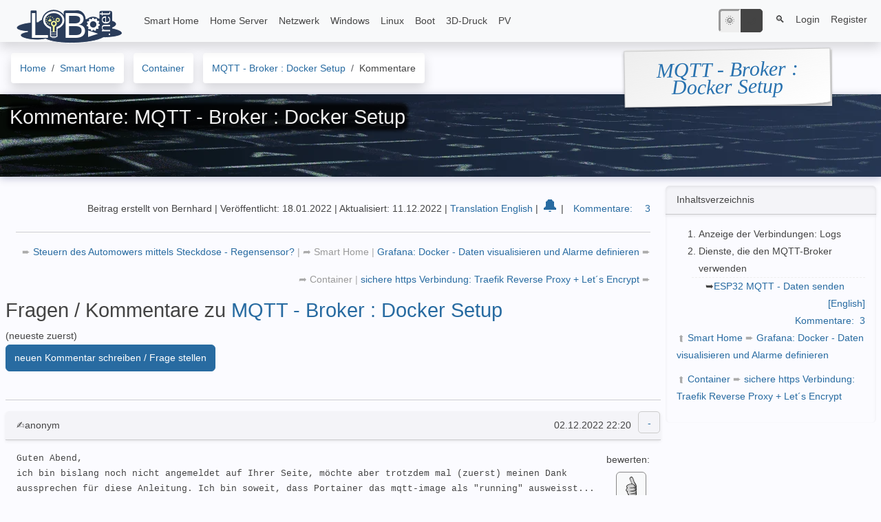

--- FILE ---
content_type: text/html; charset=utf-8
request_url: https://www.libe.net/mqtt/comments/1
body_size: 8892
content:
<!DOCTYPE html>
<html lang="de">
<head>
    <meta charset="utf-8">
    <meta name="viewport" content="width=device-width, initial-scale=1">
    <meta http-equiv="Cache-control" content="no-store">
    	<title>Kommentare:MQTT - Broker : Docker Setup Page:1</title>
			 
																
		<meta name="category" content="Smart Home">
			
	<style>
		.jumbotron {
			min-height:120px!important;
				background-image: url("/storage/5000x200/yzlcniuCTb3RcHWvROj0VzAQkcu5hBKkwk0DdkIt.jpg");
													background-image: -webkit-image-set(
						url("/storage/5000x200/yzlcniuCTb3RcHWvROj0VzAQkcu5hBKkwk0DdkIt.webp") 1x 
					);
					background-image: image-set(
						url("/storage/5000x200/yzlcniuCTb3RcHWvROj0VzAQkcu5hBKkwk0DdkIt.webp") 1x 
					);
						}
		  			</style>


	         
            <meta name="robots" content="noindex"> 
        <link rel="alternate" type="application/atom+xml"
  title="RSS Feed"
  href="/feed" />
    <!-- Scripts -->
    <script src="/js/lang/de.js?id=221114"></script>
    <!-- Styles -->
    <link href="/css/app.css?id=b23983a0c0cf486d7843568c99cc1150" rel="stylesheet">
    <link rel="shortcut icon" href="/favicon-32x32.png">
    <link rel="icon" type="image/png" sizes="16x16" href="/favicon-16x16.png">
    <link rel="icon" type="image/png" sizes="32x32" href="/favicon-32x32.png">
    <link rel="icon" type="image/png" sizes="48x48" href="/favicon-48x48.png">
    <link rel="icon" type="image/png" sizes="192x192" href="/favicon-192x192.png">
    <link rel="icon" type="image/png" sizes="256x256" href="/favicon-256x256.png">
    <link rel="apple-touch-icon" type="image/png" sizes="180x180" href="/favicon-180x180.png">
    <link rel="apple-touch-icon" type="image/png" sizes="167x167" href="/favicon-167x167.png">
    <style> [v-cloak] { display:none; }
    </style>
                <script async src="https://pagead2.googlesyndication.com/pagead/js/adsbygoogle.js?client=ca-pub-2901739299063028"
                crossorigin="anonymous"></script>            
        <!-- Google tag (gtag.js) -->
    <script async src="https://www.googletagmanager.com/gtag/js?id=G-VVZTN3E6KB"></script>
    <script>
    window.dataLayer = window.dataLayer || [];
    function gtag(){dataLayer.push(arguments);}
    gtag('js', new Date());

    gtag('config', 'G-VVZTN3E6KB');
    </script>

<script data-cfasync="true">
(() => {
  document.documentElement.setAttribute('data-bs-theme',  localStorage.getItem('theme') ?? (window.matchMedia("(prefers-color-scheme:dark)").matches ? "dark" : "light"))
})()</script>
</head>
<body>
    <div >
        

  

        <nav class="navbar navbar-expand-lg navbar-light bg-light shadow ">
            <div class="container-fluid maxcontainer">
                <a class="navbar-brand" href="https://www.libe.net">
                    <img src="/images/logo.svg" style="height: 65px; width: 173px; margin-bottom: -40px; margin-top: -30px;" alt="LiBe.net "></img>
                </a>

                <a class="navbar-toggler btn" type="button" href="#navbarSupportedContent" onclick="event.preventDefault();document.getElementById('navbarSupportedContent').classList.toggle('show');" aria-label="Toggle navigation">
                    <span class="navbar-toggler-icon"></span>
                </a>

                <div class="collapse navbar-collapse " id="navbarSupportedContent" style="min-width:300px;">
                    <!-- Left Side Of Navbar -->
                    <ul class="navbar-nav mr-auto" style="max-width:800px;">
                                                    
                                                                <li class="nav-item"> <a href="/topic/smart-home" class="nav-link" style="white-space: nowrap;">Smart Home</a></li> 
                                                                <li class="nav-item"> <a href="/topic/home-server" class="nav-link" style="white-space: nowrap;">Home Server</a></li> 
                                                                <li class="nav-item"> <a href="/topic/netzwerk" class="nav-link" style="white-space: nowrap;">Netzwerk</a></li> 
                                                                <li class="nav-item"> <a href="/topic/windows" class="nav-link" style="white-space: nowrap;">Windows</a></li> 
                                                                <li class="nav-item"> <a href="/topic/linux" class="nav-link" style="white-space: nowrap;">Linux</a></li> 
                                                                <li class="nav-item"> <a href="/topic/boot" class="nav-link" style="white-space: nowrap;">Boot</a></li> 
                                                                <li class="nav-item"> <a href="/topic/3d-drucker" class="nav-link" style="white-space: nowrap;">3D-Druck</a></li> 
                                                                <li class="nav-item"> <a href="/topic/pv" class="nav-link" style="white-space: nowrap;">PV</a></li> 
                                                                            </ul>  
                    
                    

                    <!-- Right Side Of Navbar -->
                    <ul class="navbar-nav ms-auto ">      
                     
                        <li class="nav-item">
                            	                        </li>
                        <li class="nav-item" title="Dunkelmodus umschalten" style="padding:2px">
                                <button type="button" class="nav-link" id="dark-toogle-light" onclick="document.documentElement.setAttribute('data-bs-theme', 'light');localStorage.setItem('theme', 'light');"><span style="background:#eee;padding:8px;border-radius: 5px 0px 0px 5px;border:1px solid #eee">🌞</span><span style="background:#444;padding:6px; border-radius: 0px 5px 5px 0px;border-style: inset;">🌙</span></button>
                        </li>
                            <li class="nav-item" title="Dunkelmodus umschalten" style="padding:2px">     
                                <button type="button" class="nav-link" id="dark-toogle-dark" onclick="document.documentElement.setAttribute('data-bs-theme', 'dark');localStorage.setItem('theme', 'dark');"><span style="background:#eee;padding:6px;border-radius: 5px 0px 0px 5px;border-style: inset;">🌞</span><span style="background:#444;padding:8px; border-radius: 0px 5px 5px 0px;border:1px solid #444">🌙</span></button>
                        </li> 
                        <li class="nav-item"">
                                    <a id="navSearchDropdown" class="nav-link btn " href="/search" role="button"  title="Suche">
                                        &#128269;
                                    </a>

                         </li>
                        <!-- Authentication Links -->
                                                     <li class="nav-item">
                                <a class="nav-link" href="https://www.libe.net/login">Login</a>
                            </li>
                                                            <li class="nav-item">
                                    <a class="nav-link" href="https://www.libe.net/register">Register</a>
                                </li>
                                                                        </ul>
                </div>

            </div>
        </nav>
    </div>        
    <main>
         
            <div class=" navbar-light">
            <div class="d-lg-flex  container-center-fluid justify-content p-3 pb-0 ">
                <nav aria-label="breadcrumb" class="breadcrumbnav ">
                     
		<ol vocab="https://schema.org/" typeof="BreadcrumbList" class="breadcrumb shadow">   
                                                              
                                    <li class="breadcrumb-item" property="itemListElement" typeof="ListItem">
                         
                <a property="item" typeof="WebPage" href="https://www.libe.net"><span property="name">Home</span></a>
            		    <meta property="position" content="1">
        </li>
            
                            
                                     
                                        <li class="breadcrumb-item" property="itemListElement" typeof="ListItem">  
                                                                        
                                            <a property="item" typeof="WebPage" href="/topic/smart-home"><span property="name">Smart Home</span></a>
                                            <meta property="position" content="2">                                    
                                        </li> 
                                                                                                            </ol>
                            		
                                                                                                                                                    <ol class="breadcrumb single shadow ">   
                                                              
                                    
                            
                                                                            <li class="breadcrumb-item">           
                                                                    
                                            <a property="item" typeof="WebPage" href="/topic/container"><span property="name">Container</span></a>                                                                    
                                        </li>
                                                                                                            </ol>
                            		
                        	                 
                                                                                                        <ol class="breadcrumb shadow">
                                <li class="breadcrumb-item" property="itemListElement" typeof="ListItem"> <a property="item" typeof="WebPage" href="mqtt"> 
			<span property="name">MQTT - Broker : Docker Setup </span></a>		
			<meta property="position" content="1">			
		</li>
		<li class="breadcrumb-item" property="itemListElement" typeof="ListItem">
			<span property="name">Kommentare</span></a>	
			<meta property="position" content="2">	
		</li>
	 
                            </ol>    
                        


	<div class="header-thumb d-none d-lg-block"><div style="background:#ddd linear-gradient(150deg, #eee 0%, #ddd 100%);color:#444;
                        width: 300px;
                        margin-top:-5px;
                        margin-bottom:10px;
                        margin-left:-4px;
                        float:left;margin-right:35px;
                        ">
                <div style="
                        margin-top: 0px;
                        margin-left: -2px;
                        border-bottom-right-radius: 60px 5px;
                        width: 300px;
                        font-size: 30px;
                        font-family: 'Bradley Hand ITC', cursive;
                        font-style: italic;
                        text-transform: capitalize;
                        color: rgb(68, 68, 68);
                        overflow: hidden;
                        text-align: center;
                        padding: 15px 5px;
                        line-height:25px;
                        background:#fff linear-gradient(150deg, #eee 0%, #fff 100%);color:#2972AF;;
                        border: 1px solid #cccccc!important;
                        box-shadow: 0px 2px 4px rgb(0 0 0 / 30%);
                        transform: rotate(-1deg );">
                                            MQTT - Broker : Docker Setup
                                    </div>
            </div>
</div>
	<div class="clearfix"></div>
                </nav>
            </div>
        </div>
                <div class="jumbotron  " style="min-height:120px;display:inherit;">
                            <div class="d-lg-flex  container-center-fluid justify-content maxcontainer" style="min-height:88px;    position: relative;">
                    <div class="toccol d-none d-xxl-block flexleftsidebar"></div>                    <div class="col contcol" style="padding-left:0px;background:initial; ">
                         
	<h2><i data-feather="book"></i> <span v-pre class="headline" > Kommentare:   MQTT - Broker : Docker Setup</span> </h2>	<div class="header-thumb d-lg-none"><div style="background:#ddd linear-gradient(150deg, #eee 0%, #ddd 100%);color:#444;
                        width: 300px;
                        margin-top:-5px;
                        margin-bottom:10px;
                        margin-left:-4px;
                        float:left;margin-right:35px;
                        ">
                <div style="
                        margin-top: 0px;
                        margin-left: -2px;
                        border-bottom-right-radius: 60px 5px;
                        width: 300px;
                        font-size: 30px;
                        font-family: 'Bradley Hand ITC', cursive;
                        font-style: italic;
                        text-transform: capitalize;
                        color: rgb(68, 68, 68);
                        overflow: hidden;
                        text-align: center;
                        padding: 15px 5px;
                        line-height:25px;
                        background:#fff linear-gradient(150deg, #eee 0%, #fff 100%);color:#2972AF;;
                        border: 1px solid #cccccc!important;
                        box-shadow: 0px 2px 4px rgb(0 0 0 / 30%);
                        transform: rotate(-1deg );">
                                            MQTT - Broker : Docker Setup
                                    </div>
            </div>
</div>
	<div class="clearfix"></div>
                    </div>
                </div>

        </div>
                <div class="d-lg-flex content flex-row-reverse  maxscontainer " id="contentcont">     
                                    <div class="col toccol edit-fade flextoc">
                         
	<div class="topicnav" id="topicnav" >
								<div class="card mb-2 shadow-inset" id="toccard">
										<div class="card-header shadow-sm" id="htoc" onclick="event.preventDefault();document.getElementById('ctoc').classList.toggle('show');document.getElementById('ctoclink').classList.toggle('collapsed')" style="cursor: pointer;" >
						Inhaltsverzeichnis
						<a class="collapsesymbol collapsed  d-lg-none" data-target="#ctoc" style="cursor: pointer;" aria-controls="ctoc" id="ctoclink"></a>

					</div>
					
					<div class="card-body collapse d-lg-block" id="ctoc">


						<ol id='toc'><li><a class="nav-link" href="#anzeige-der-verbindungen-logs">Anzeige der Verbindungen: Logs</a></li><li><a class="nav-link" href="#dienste-die-den-mqtt-broker-verwenden">Dienste, die den MQTT-Broker verwenden</a></li><ol class="linktosub" style="margin-left: -10px;list-style: '➥';"><li class="toc-list-item">	
									<a href="/esp32mqtt">ESP32 MQTT - Daten senden</a></li></ol></ol>

							
						<div class="inoutlinks" style="color:#aaa;float:right;">							
							<a  href="/en/mqtt" lang="en" hreflang="en" title="Translation : MQTT - Broker in Docker">[English]</a>		
						</div>
							
																		<div class="clearfix" style="width:100%"></div>	
		
							<a href="#comments" style="float:right">Kommentare:<i data-feather="message-square" style="padding-left:5px;margin-right:3px;width:100%" title="3 Kommentar(e)"></i>3</a><div style="clear:both"></div>

							

						
						
						
																						<div class="inoutlinks" style="color:#aaa;margin-bottom:10px;float:left;">
										<span style="transform:rotate(270deg);  display: inline-block;">➦</span> <a href="/topic/smart-home" title="Rubrik"> Smart Home</a> 										<span style="color:#aaa;">➨</span> <a href="/grafana" title="Nächster Artikel" > Grafana: Docker - Daten visualisieren und Alarme definieren</a> 
									</div><div class="clearfix"></div>
							 
																						<div class="inoutlinks" style="color:#aaa;margin-bottom:10px;float:left;">
										<span style="transform:rotate(270deg);  display: inline-block;">➦</span> <a href="/topic/container" title="Rubrik"> Container</a> 										<span style="color:#aaa;">➨</span> <a href="/traefik" title="Nächster Artikel" > sichere https Verbindung: Traefik Reverse Proxy + Let´s Encrypt</a> 
									</div><div class="clearfix"></div>
							 
							


											</div>
				</div>	
					
		<div class="HideOnMobile">
			<!-- afterTopicNavEz -->
			<div id="ezoic-pub-ad-placeholder-133">
						</div>
			
			<!-- afterTopicNavGADs -->
						<ins class="adsbygoogle afterTopicNavGADs"
				style="display:inline-block;width:300px;height:250px"
				data-ad-client="ca-pub-2901739299063028"
				data-ad-slot="3571831698"				
												
								></ins> 
			<script>
				var adsdiv = document.getElementsByClassName("afterTopicNavGADs")[0];
				if(adsdiv != undefined && adsdiv.offsetWidth == 0 ) {
					//console.log("ignore afterTopicNavGADs width" + adsdiv.offsetWidth + " height: " + adsdiv.offsetHeight);
					document.getElementsByClassName("afterTopicNavGADs")[0].parentElement.remove();					
				} else {
					//console.log("add afterTopicNavGADs width" + adsdiv.offsetWidth + " height: " + adsdiv.offsetHeight);
					(adsbygoogle = window.adsbygoogle || []).push({});
				}
			</script>
				
		</div>
		<div class="afterTopicNav"></div>		
	</div>
                    </div>
                                <div id="contcol" class="col contcol" >
                     							
			

							<div style="clear:both;"></div>

											<div class="commentit" style="width: 100%; text-align: right;">

						</div>
											<div id="commentcontainer" style="">
											<div class="commentit" style="width: 100%; text-align: right;">
														
							<span title="Beitrag erstellt von" style="cursor:default">Beitrag erstellt von Bernhard</span>
								| <span title="Beitrag erstellt am" style="cursor:default">Veröffentlicht:  18.01.2022  </span>
								| <span title="Beitrag zuletzt aktualisiert" style="cursor:default">Aktualisiert:  11.12.2022 </span> | 
								
															
								 <a  href="/en/mqtt" lang="en" hreflang="en" title="MQTT - Broker in Docker">Translation English</a>		
								
							<span>  |<a href="/benachrichtigungen" title="Benachrichtigungen bei Änderungen auf dieser Seite können einfach im Browser aktiviert werden, Details dazu ..." style="width: 30px;font-size:24px;margin-left:5px;">🔔</a></span>		
		
								|	<a href="#comments" style="margin-left:10px;">Kommentare:<i data-feather="message-square" style="margin-left:10px;padding-left:5px;margin-right:3px;width:100%" title="3 Kommentar(e)"></i>3</a><div style="clear:both"></div>
	
		
						</div>
						
				
					



				<div class="clearfix"></div><hr>	
					 
						<div class="inoutlinks" style="color:#aaa;text-align: right;clear: both;margin-bottom:15px;">						
							 <span style="transform:rotate(180deg); ">➨</span> <a href="/universelle-maehroboter-steuerung" title="Vorheriger Artikel" > Steuern des Automowers mittels Steckdose - Regensensor? </a> | 							 
								<span style="transform:rotate(270deg); ">➦</span><a href="/topic/smart-home" title="Rubrik" style="color:#999;"> Smart Home </a>
														 |  <a href="/grafana" title="Nächster Artikel"  > Grafana: Docker - Daten visualisieren und Alarme definieren </a> ➨ 						</div><div class="clearfix"></div>
					 
						<div class="inoutlinks" style="color:#aaa;text-align: right;clear: both;margin-bottom:15px;">						
														 
								<span style="transform:rotate(270deg); ">➦</span><a href="/topic/container" title="Rubrik" style="color:#999;"> Container </a>
														 |  <a href="/traefik" title="Nächster Artikel"  > sichere https Verbindung: Traefik Reverse Proxy + Let´s Encrypt </a> ➨ 						</div><div class="clearfix"></div>
											
				</div>




											<a name="comments" ></a><h2 class="float-left" style="padding-right:10px;"><i data-feather="message-square" style="margin-top:40px;"> </i> Fragen / Kommentare   zu  <a href="/mqtt" title="zurück zum Artikel">MQTT - Broker : Docker Setup</a> </h2>
																								<div class="clearfix"></div>
									<span class="pl-2 float-right" > (neueste zuerst)</span>
															

								<div class="app">
									<add-comment
									story_id="792"
									parent_id="0"
									title="neuen Kommentar schreiben / Frage stellen"
																		></add-comment><br>														
																
																			<hr>
										
																			<div id="newComment"></div>
									<div>				<div class="card" style="max-width: 1300px;">
			<div class="card-header shadow-sm">
				<span title="gepostet von" style="cursor:default">&#9997;anonym </span>
				<a class="collapsesymbol" onclick="event.preventDefault();document.getElementById('card_comment_2695').classList.toggle('show');this.classList.toggle('collapsed')" style="cursor: pointer;">

				</a>
				<div  style="float:right;padding-left:5px;">
					<span title="gepostet am" style="cursor:default">  02.12.2022 22:20  </span>				</div>

			</div>
			<div class="card-body collapse show" id="card_comment_2695">
				<div class="row">

				<div class="col-xl-11 col-md-12">
					<div id="comment_2695">
							
							<pre v-pre class="precomment">Guten Abend,
ich bin bislang noch nicht angemeldet auf Ihrer Seite, m&ouml;chte aber trotzdem mal (zuerst) meinen Dank aussprechen f&uuml;r diese Anleitung. Ich bin soweit, dass Portainer das mqtt-image als &quot;running&quot; ausweisst... ;)
Meine Frage ist folgende: In Homeassistant werde ich nei der MQTT-Integration nach &quot;server&quot; und nach &quot;Benutzernamen&quot; und seinem Passwort gefragt. Letzteres habe ich (wobei ich &quot;mosquitto_passwd -b -c passwd mqtt myMQTTPassword&quot; so interpretiert habe, dass myMQTTPassword durch mein eigenes ersetzt werden musste).
Wie aber ist der Name des Servers, und wie heisst der Benutzer?
Besten Dank vorab von einem Einsteiger,
Klaus</pre>
					</div>
				</div>
				<div class="col-xl-1 col-md-12">
						<div  class="float-right">
							<thumbs-up
								model="comment"
								:id="2695"
								:pro="3"
								:con="1">
							</thumbs-up>
														</div>
					</div>
					<div class="col-xl-11 col-md-12">
											<add-comment
							story_id="792"
							parent_id="2695"
							title="Antworten"
							
																						></add-comment>
					</div>
				</div>


				<div id="cc2695"></div>

									<span title="Antwort" class="float-left ml-0 ml-xl-4" style="cursor:default">&#8627;</span><div >
	<div class="card mr-xl-4" style="max-width: 1300px;margin-right: -17px;margin-bottom: -12px;">
			<div class="card-header text-muted" style="height: 36px;    line-height: 30px;    padding: 5px; overflow:hidden;">
				<span title="gepostet von " style="cursor:default">&#9997;anonym</span>
				<div  style="float:right">
					<span title="gepostet am" style="cursor:default">gepostet am 11.12.2022 11:57</span>				</div>
			</div>
			<div  class="card-body pr-0 pl-0 pl-md-0 collapse show comment_2695"  id="card_comment_2698">


				<div   style="margin-left:0.6rem">
																	<pre v-pre class="precomment">Hallo Klaus,
der Benutzer im Beispiel oben hei&szlig;t &quot;mqtt&quot;. Ist ein bisschen ungl&uuml;cklich im Kontext :-)

Liebe Gr&uuml;&szlig;e,
Manuel</pre><br>
								Beitrag erstellt von 
																							anonym
															</div>
										<add-comment
						story_id="792"
						parent_id="2698"
						title="Antworten"
																	></add-comment>
                
					<span title="Antwort" class="float-left ml-0 ml-xl-4" style="cursor:default">&#8627;</span><div >
	<div class="card mr-xl-4" style="max-width: 1300px;margin-right: -17px;margin-bottom: -12px;">
			<div class="card-header text-muted" style="height: 36px;    line-height: 30px;    padding: 5px; overflow:hidden;">
				<span title="gepostet von " style="cursor:default">&#9997;Bernhard</span>
				<div  style="float:right">
					<span title="gepostet am" style="cursor:default">gepostet am 11.12.2022 14:20</span>				</div>
			</div>
			<div  class="card-body pr-0 pl-0 pl-md-0 collapse show comment_2695"  id="card_comment_2704">


				<div   style="margin-left:0.6rem">
																	<pre v-pre class="precomment">Stimmt, vielen Dank: habe den Usernamen auf mqttuser ge&auml;ndert.</pre><br>
								Beitrag erstellt von 
																							Bernhard
															</div>
										<add-comment
						story_id="792"
						parent_id="2704"
						title="Antworten"
																	></add-comment>
                			</div>
	</div>
</div>

							</div>
	</div>
</div>
							</div>

		</div>


		<br>
		</div>

																			
																	</div>		
														
																																					
				

                </div>
                       
                    <div class="col d-none d-xxl-block flexleftsidebar">
                            	&nbsp; 
                      
                    </div>
                        </div>
        

                    <script src="/js/minimal.js?id=276cb19b03f1651232b4b49fff4e43f7" async></script>
            </main>
    <footer class="blog-footer">
                
          
            <div class="container-fluid container-xxxxl">
                <div class="row " style="margin: 10px;">                      
                                                    <div class="col-xs-12 col-md-4 p-4" style="text-align: left;">
                                <b>Neue Beiträge:</b>
                                <ul>
                                                                        <li><a href="/ha-power-sources-chart">✓ Energy-Dashboard Update: Stromquellen und Übersicht</a></li>
                                                                        <li><a href="/home-assistant-labs">✓ Home Assistant Vorschau auf neue Funktionen: Labs</a></li>
                                                                        <li><a href="/ha-mins">🚧Lovelace-Karten - Layout noch kleiner: Größe anpassen</a></li>
                                                                        <li><a href="/ha-activity-filter-2">✓ Hinzufügen eines Statusfilter zur Aktivitäten Karte</a></li>
                                                                        <li><a href="/pie-energy">✓ Kreisdiagramm (Pie Chart) zum Energy-Dashboard (Geräte)</a></li>
                                                                        <li><a href="/ha-dashboard-undo">✓ Home Assistant Dashboard Rückgängig / Wiederherstellen</a></li>
                                                                        <li><a href="/ha-record">🚧 Home Assistant - Langzeitstatistik aktivieren</a></li>
                                                                        <li><a href="/ha-undo">✓ Rückgängig / Wiederherstellen für den Automations- und Script-Editor</a></li>
                                                                        <li><a href="/blueprint-editor">🚧 Home Assistant Blueprints erstellen / bearbeiten (GUI)</a></li>
                                                                        <li><a href="/hms-mppt">HMS-2000-4T: MPPT-Bereich 16~60V falsch angegeben?</a></li>
                                                                        <li><a href="/openwrt-ha-webhook">OpenWrt - Webhook: curl and cron</a></li>
                                                                        <li><a href="/bash2ha">Daten von beliebigen Linux-Systemen in HA anzeigen</a></li>
                                                                    </ul>
                            </div>
                                                                
                            <div class="col-xs-12 col-md-4 p-4" style="text-align: left;">
                                <b>Zuletzt aktualisiert:</b>
                                <ul>
                                     
                                    <li><a href="/energy-dashboard">Energy-First? Energie-Dashboard: beliebig anpassen</a></li>
                                     
                                    <li><a href="/windows-antivirus">Der beste AntiVirus? Reicht Windows Defender als Virenschutz?</a></li>
                                     
                                    <li><a href="/tvheadend">DIY PVR-Receiver: Docker DVB-S/C Server</a></li>
                                     
                                    <li><a href="/cura-vs-slic3r-prusa">kostenlose Slicer im Vergleich: PrusaSlicer vs Cura vs Orca</a></li>
                                     
                                    <li><a href="/alternative-router-firmware">Alternative Router Firmware: OpenWrt und nicht mehr DD-WRT</a></li>
                                     
                                    <li><a href="/energy-compare-year">✓ Energy-Dashboard: Vergleich des aktuellen Monats mit dem Vorjahr</a></li>
                                     
                                    <li><a href="/openwrt-hardware">OpenWrt Router Empfehlung, verfügbare Hardware 2026</a></li>
                                     
                                    <li><a href="/ha-special">Home Assistant Besonderheiten: Stärken und Schwächen</a></li>
                                     
                                    <li><a href="/logbuch-filtern">Home Assistant: Logbuch Suche oder Filtern?</a></li>
                                     
                                    <li><a href="/hms">Hoymiles HMS, bester Balkonkraftwerk Wechselrichter?</a></li>
                                     
                                    <li><a href="/haos-cloudflared">HAOS Cloudflared-Tunnel Remote Zugriff Internet</a></li>
                                     
                                    <li><a href="/haos-internet-dns">DuckDNS: Home Assistant -  Remote Internet - kostenlos</a></li>
                                                                    </ul>
                            </div>
                                            <div class="col-xs-12 col-md-4 p-4" style="text-align: left;">    
                        
                                <b>Seiten die auf diese Seite verweisen :</b>
                                <ul>
                                                                        <li><a href="/watermeter">Wasserzähler überwachen, Verbrauch aufzeichnen: ESP32-Cam</a></li>
                                                                        <li><a href="/smart-meter">Smart Meter des Netzbetreibers auslesen KAIFA MA309M</a></li>
                                                                        <li><a href="/opendtu">OpenDTU - ESP32 - Hoymiles Wechselrichter</a></li>
                                                                        <li><a href="/zigbee2mqtt">Inbetriebnahme Zigbee2MQTT in Docker -  Schritt für Schritt</a></li>
                                                                        <li><a href="/ha-zigbee">Home Assistant + ZigBee: 3 Integrationen für den ConBee 2</a></li>
                                                                        <li><a href="/zha">ZigBee2MQTT vs. ZHA: Inbetriebnahme und Übersiedelung</a></li>
                                                                        <li><a href="/ha-integrationen">Home Assistant Integrationen</a></li>
                                                                        <li><a href="/esp32mqtt">ESP32 MQTT - Daten senden</a></li>
                                                                                                        </ul>
                                                                    </div>
                </div>  
           </div>
                     
                    <p>
              <a class="nav-link" href="https://www.libe.net/en/mqtt" class="nav-link" lang="en" hreflang="en" title="MQTT - Broker in Docker">Translation English</a>		
            </p>		
                <p>
                        <a href="/benachrichtigungen" width="30" height="30" title="Benachrichtigungen bei Änderungen auf dieser Seite können einfach im Browser aktiviert werden, Details dazu ..." style="width: 30px;font-size:24px;" >&#128276;</a>					

            <a href="/feed" ><img src="/images/rss.svg" width="30" height="30" title="RSS-Feed"></a>
            <a href="https://twitter.com/libe_net" ><img src="/images/Twitter_Social_Icon_Square_Color.svg" width="30" height="30" title="Twitter"></a>
        

        libe.net 
            <a href="/impressum" rel="nofollow" class="pl-5">Impressum</a>
        </p>
            <p>
                                <a href="#">Zurück nach oben</a>
            </p>            
                <!-- bottom_of_page -->
			<div id="ezoic-pub-ad-placeholder-128">
						<ins class="adsbygoogle bottom_of_page"
				style="display:block"
				data-ad-client="ca-pub-2901739299063028"
				data-ad-slot="7749828700"				
								data-ad-format="auto"
								
				data-full-width-responsive="true"				></ins> 
			<script>
				var adsdiv = document.getElementsByClassName("bottom_of_page")[0];
				if(adsdiv != undefined && adsdiv.offsetWidth == 0 ) {
					//console.log("ignore bottom_of_page width" + adsdiv.offsetWidth + " height: " + adsdiv.offsetHeight);
					document.getElementsByClassName("bottom_of_page")[0].parentElement.remove();					
				} else {
					//console.log("add bottom_of_page width" + adsdiv.offsetWidth + " height: " + adsdiv.offsetHeight);
					(adsbygoogle = window.adsbygoogle || []).push({});
				}
			</script>
					</div>
	        </footer>
    </div>
    <div id="CookieConsent">
        <button class="btn btn-primary float-right" id="cookieButton">Akzeptieren</button>
        <div>
            Durch die weitere Nutzung der Seite stimmst du der Verwendung von Cookies zu <a href="/impressum">Mehr Details</a>
        </div>
    </div>

    		

<script src="/js/matomo.js?id=3e12d7198cf068c5ee544891f68af5b3" defer></script>
</body>
</html>


--- FILE ---
content_type: text/html; charset=utf-8
request_url: https://www.google.com/recaptcha/api2/aframe
body_size: 267
content:
<!DOCTYPE HTML><html><head><meta http-equiv="content-type" content="text/html; charset=UTF-8"></head><body><script nonce="2m7tcxje84-lJBxAxNYGOg">/** Anti-fraud and anti-abuse applications only. See google.com/recaptcha */ try{var clients={'sodar':'https://pagead2.googlesyndication.com/pagead/sodar?'};window.addEventListener("message",function(a){try{if(a.source===window.parent){var b=JSON.parse(a.data);var c=clients[b['id']];if(c){var d=document.createElement('img');d.src=c+b['params']+'&rc='+(localStorage.getItem("rc::a")?sessionStorage.getItem("rc::b"):"");window.document.body.appendChild(d);sessionStorage.setItem("rc::e",parseInt(sessionStorage.getItem("rc::e")||0)+1);localStorage.setItem("rc::h",'1768760658137');}}}catch(b){}});window.parent.postMessage("_grecaptcha_ready", "*");}catch(b){}</script></body></html>

--- FILE ---
content_type: application/javascript
request_url: https://www.libe.net/js/matomo.js?id=3e12d7198cf068c5ee544891f68af5b3
body_size: 334
content:
var _paq=window._paq=window._paq||[];_paq.push(["setCustomDimension",1,"dark"==(localStorage.getItem("theme")??(window.matchMedia("(prefers-color-scheme:dark)").matches?"dark":"light"))]),_paq.push(["setCustomDimension",2,!!window.ezslots_raw]),_paq.push(["trackPageView"]),_paq.push(["enableLinkTracking"]),function(){var e="//analytics.libe.net/";_paq.push(["setTrackerUrl",e+"matomo.php"]),_paq.push(["setSiteId","1"]);var a=document,t=a.createElement("script"),s=a.getElementsByTagName("script")[0];t.async=!0,t.src=e+"matomo.js",s.parentNode.insertBefore(t,s)}();


--- FILE ---
content_type: image/svg+xml
request_url: https://www.libe.net/images/logo.svg
body_size: 14472
content:
<?xml version="1.0" encoding="UTF-8"?>
<!-- Do not edit this file with editors other than diagrams.net -->
<!DOCTYPE svg PUBLIC "-//W3C//DTD SVG 1.1//EN" "http://www.w3.org/Graphics/SVG/1.1/DTD/svg11.dtd">
<svg xmlns="http://www.w3.org/2000/svg" xmlns:xlink="http://www.w3.org/1999/xlink" version="1.1" width="552px" height="207px" viewBox="-0.5 -0.5 552 207" content="&lt;mxfile host=&quot;embed.diagrams.net&quot; modified=&quot;2023-01-03T10:29:19.465Z&quot; agent=&quot;5.0 (Windows NT 10.0; Win64; x64) AppleWebKit/537.36 (KHTML, like Gecko) Chrome/108.0.0.0 Safari/537.36&quot; etag=&quot;bB4oN9FpMZIi7kjeZdkK&quot; version=&quot;20.8.0&quot; type=&quot;embed&quot;&gt;&lt;diagram id=&quot;USvQ8Ln08s0ZmzSioqir&quot; name=&quot;Seite-1&quot;&gt;3VtNc6M4EP01PprSBwJzTLwzs4eZqq3KYc8KKFg7GHkBT5z59StAMggJGyc468SHGWjxId573Wq1lAVebw/fCrrb/BAJyxYIJIcF/mOB0AoF8t/a8NIaiK8MacGT1gQ6wwP/zVoj1NY9T1ipbK2pEiKr+M40xiLPWVwZNloU4tm87ElkiWHY0ZQZ3agNDzHNmHXZ3zypNvqzws7+J+PpRr8ZBlHb8kjjn2kh9rl6Xy5y1rZsqX6MemW5oYl47pnwlwVeF0JU7dH2sGZZjaqJ2NeRVrJqH/uLZnv1FetM7BPd44Ll1aTnRNZzVH+rFw2PvEMyIU/u5UfsamPcvArfP294xR52NK6Nz1Ib0raptpk8g/KwQYbVbwLtzS0C9Uma0bJUxxl9ZNn9Ecq1yEQhmxowdasoElYMWp54lj2obtJ9Jep3VIX4yfR1C4S/Nr9ji6YX17eLvPpKtzyrVbsWWx7Lz36geSn/+/GgLlBihQAoQ+/ZoPmpjvTs6A6vyV39kQVNOOvuUf0uREUrLnJpWUKv7orN2pFfVlTs0JOpovEbE1tWFS/yEt1KfA8oJSs/RHjlaYKfO2ETn7S2TV/UPvF87VPKn9LjSzoFyQMlIregAuAW5rKUMuF5OiZQ8IuX/DFjU0QbTRCtqb0zQp1FjZ1aImBJ0ab+lHBskI6wTtYDIsgUQwgtJWBsC0Hz8RYR1O7y8Rla+h66MkkYhCZJPvA0KT2eIIgcRAUeXs3BFfwEXPleZP6uTJwPB95FgEcCizidGRmRFno6gL2NN/QJeIPk2kSFxEOrAVfYQzZV3fBpeBnywnAOtvxPwFbYZCvXpIuEkQcGrhVAb+XIYpAXrVx5zEzeFXwCvpbEC67tX1Fw5OFIGPACOxbqiGmwhWdiK/wEbF07IyQwGsRB6Wt2suG7vGqmMQvZXqXmBcj+wtOTAIjsKbDFeTd1PcP3GO5OzkaAN3uvvvVE6heYbOju910GOkYkCMgcTFw08b859PxoqGXfQm/lSJqPM5M3gYcvmt7AWwSQhHggv9AeYh0ARnOIT09xPjB+/nDmhoiFX+jI/ld4DvwmJJO37LyYnMfOvxZ25MNr7xjsTuCHHKN4MMdE5uJxGkwYp3VhecMONK2TofsdK7jsHCs661/ahKaQcmB6paE+L9vDwAOk+/koclaGx6vIfa57WZ6z4PzMtxnN2XdeX9Ykdw6mR/QwnjX45riHfTuBQ47y7iyFojlTBhP1YblGYXuCiPdFHQ6CvaNG58o2wjkGSzgh2dCf3WBGCz3tABbQwa3L2wQa6+DRl7cDaBzMAfTchdCxkWEUU9eI4QhPk6CHl68YGNAv4bTI4s8xL9S1gdmgN1EblvFvLbwMVe8az52TmTmgn7sw6VTxwBVqONsa/fsCTQZxPLLLVI68aZbRE7ryziCrFAgG4MG/e6Eblm3qcicvgCHYHRok9AXyKK3//64fJbvRPq21W0xKoKoL6VImmvG0rlLFEv46K7uvYecxze5Uw5YnSTY28p/YCjC6jD+6WF/SvFyWMht8MqtsEp/LJNXcq14NZtAXCgYTG2wPX7puZzryHJk5nFCy7hFPy127mabJlYesnKW7ErtFtyNke0jrrUFeGu+QlzJajNdN+5y8YnPH27ZwnFV7wp7o/uiV7xeaCBzM6UjkOYaBAHihYxDumd8moQl19KrgNE9HPb0fWvqCem0VvfzJqnhzLlacTZpesdvHqYqRPT3vLBZ9i04YoB1nfEfxCc+SMEyZz/dJe5eYE9MdfeQZr3i9k3BMbR2Ptxd5/se0CA1jD7ADT+ABh6II0Evpb1uNcM1xL0uORnMjL2fVDaRHj6KqxPby9OiqOyUvTrGiUxlWf+W5XfFUe/7kOapfsREF/y1vpkd0rxMeI3Mqi1aOtY2V55rNzrK64aojzJXp39+AlD9Hpn+uCH9SYj4y67AjG/eul+wjewntSYiaL+tLLt9gC5GrKHChhANLweCpVUpns0dOS/AZf2Q3EsJfq/s5QnjcIKUe3s+u/uFpk4y3n9q0aKHLN6Qb03HIhX7j8Iuj8ibH4wCa02Lsyi8cnvKKdFWedn9T0bT1/mQFf/kP&lt;/diagram&gt;&lt;/mxfile&gt;"><defs/><g><path d="M 139.26 84.94 C 30.26 84.94 3.01 121.3 90.21 128.57 C 3.01 144.56 101.11 179.46 171.96 164.92 C 221.01 194 384.51 194 439.01 164.92 C 548.01 164.92 548.01 135.84 479.88 121.3 C 548.01 92.21 439.01 63.13 343.63 77.67 C 275.51 55.86 166.51 55.86 139.26 84.94 Z" fill="#2a3c5a" stroke="#ffffff" stroke-width="3" stroke-miterlimit="10" transform="rotate(-1.3,275.51,121.3)" pointer-events="all"/><ellipse cx="210.5" cy="84.5" rx="55.5" ry="52.5" fill="#2a3c5a" stroke="none" pointer-events="all"/><ellipse cx="392.5" cy="114" rx="44.49999999999999" ry="50" fill="#2a3c5a" stroke="none" pointer-events="all"/><rect x="422" y="37" width="59" height="95" rx="8.85" ry="8.85" fill="#2a3c5a" stroke="none" pointer-events="all"/><rect x="256" y="35" width="76" height="83" rx="11.4" ry="11.4" fill="#2a3c5a" stroke="none" pointer-events="all"/><ellipse cx="321" cy="76.5" rx="37" ry="41.5" fill="#2a3c5a" stroke="none" pointer-events="all"/><rect x="103" y="35" width="28" height="67" rx="4.2" ry="4.2" fill="#2a3c5a" stroke="none" pointer-events="all"/><path d="M 204.06 153 L 216.94 153 L 223 157 L 216.94 161 L 204.06 161 L 198 157 Z" fill="none" stroke="#ffffff" stroke-width="3" stroke-miterlimit="10" pointer-events="all"/><ellipse cx="210.5" cy="80.5" rx="44.49999999999999" ry="37.5" fill="none" stroke="#ffffff" stroke-width="9" pointer-events="all"/><path d="M 196 118 L 196 118 L 225 118 L 225 118" fill="none" stroke="#ffffff" stroke-width="6" stroke-miterlimit="10" pointer-events="all"/><path d="M 196 118 L 196 154 L 225 154 L 225 118" fill="none" stroke="#ffffff" stroke-width="6" stroke-miterlimit="10" pointer-events="none"/><rect x="198" y="105" width="25" height="49" fill="#2a3c5a" stroke="none" pointer-events="none"/><rect x="196" y="135" width="29" height="10" fill="none" stroke="#ffffff" stroke-width="2" pointer-events="none"/><rect x="206" y="106" width="8" height="28" fill="#ffff99" stroke="none" pointer-events="none"/><g transform="translate(-0.5 -0.5)"><switch><foreignObject pointer-events="none" width="100%" height="100%" requiredFeatures="http://www.w3.org/TR/SVG11/feature#Extensibility" style="overflow: visible; text-align: left;"><div xmlns="http://www.w3.org/1999/xhtml" style="display: flex; align-items: unsafe center; justify-content: unsafe center; width: 58px; height: 1px; padding-top: 102px; margin-left: 115px;"><div data-drawio-colors="color: #FFFFFF; " style="box-sizing: border-box; font-size: 0px; text-align: center;"><div style="display: inline-block; font-size: 170px; font-family: sans-serif; color: rgb(255, 255, 255); line-height: 1.2; pointer-events: none; white-space: normal; overflow-wrap: normal;"><font style="font-size: 170px;">L</font></div></div></div></foreignObject><text x="144" y="153" fill="#FFFFFF" font-family="sans-serif" font-size="170px" text-anchor="middle">L</text></switch></g><path d="M 393.3 114.63 C 401.67 114.63 408.15 107.9 408.15 99.71 C 408.15 92.34 402.49 84.94 393.01 84.94 C 386.22 84.94 378.51 90.51 378.51 99.81 C 378.51 107.56 384.76 114.63 393.3 114.63 Z M 389.31 130 C 387.03 129.6 384.78 129.1 382.65 128.24 L 382.78 123.24 C 381.2 122.63 379.63 121.75 378.06 120.46 L 373.62 123.08 C 372.06 121.48 370.5 119.92 368.94 117.97 L 371.82 113.69 C 370.89 112.5 369.85 110.69 369.27 108.73 L 364.24 108.69 C 363.72 106.67 363.27 104.46 363 101.77 L 367.66 99.95 C 367.57 98.26 367.82 95.9 368.15 94.21 L 364.11 91.44 C 364.79 89.28 365.59 87.16 366.73 85.11 L 371.67 86.04 C 372.49 84.46 373.74 82.97 375.19 81.55 L 373.21 77.05 C 374.84 75.51 376.78 74.17 378.87 72.94 L 382.56 76.36 C 384.34 75.48 386.4 74.9 387.9 74.72 L 388.71 69.68 C 391.06 69.28 393.55 69.25 395.67 69.48 L 396.82 74.2 C 398.64 74.49 400.48 74.91 402.35 75.61 L 405.71 71.99 C 407.79 72.91 409.82 74.15 411.6 75.48 L 410.12 80.12 C 411.6 81.58 413.05 83 413.86 84.36 L 418.75 83.13 C 420.05 85.11 421.05 87.14 421.83 89.22 L 418 92.32 C 418.55 94.22 418.86 96.34 418.96 98.01 L 423.75 99.49 C 423.65 101.8 423.47 104.66 423 106.32 L 417.99 106.93 C 417.5 108.87 416.78 110.57 415.93 112.14 L 419.07 116.06 C 418.1 117.63 416.49 119.71 414.77 121.39 L 410.28 119.13 C 409.16 120.24 407.54 121.43 405.7 122.25 L 406.18 127.35 C 404.24 128.29 402.08 129.02 399.74 129.6 L 397.19 125.2 C 395.65 125.5 393.22 125.67 391.52 125.41 Z" fill="rgb(255, 255, 255)" stroke="none" pointer-events="none"/><path d="M 370 128 L 416 143 L 370 158 Z" fill="rgb(255, 255, 255)" stroke="none" pointer-events="none"/><path d="M 228.83 84.16 C 231.88 84.16 233.76 81.46 233.76 79.23 C 233.76 76.29 231.46 74.16 228.72 74.16 C 226.03 74.16 223.69 76.36 223.69 79.04 C 223.69 81.93 225.81 84.16 228.83 84.16 Z M 222.07 86.99 C 221.5 86.48 220.95 85.93 220.45 85.27 L 221.44 83.9 C 221.04 83.31 220.77 82.74 220.58 82.18 L 218.87 82.16 C 218.68 81.41 218.55 80.64 218.47 79.86 L 220.07 79.2 C 219.99 78.51 220.08 77.83 220.21 77.31 L 218.82 76.37 C 219.09 75.56 219.37 74.87 219.67 74.22 L 221.35 74.49 C 221.68 74 222.1 73.51 222.59 73.02 L 221.93 71.51 C 222.3 71.07 223.25 70.43 223.84 70.12 L 225.07 71.3 C 225.63 70.98 226.39 70.75 226.92 70.67 L 227.17 69.03 C 227.85 68.92 228.62 68.88 229.46 68.91 L 229.94 70.55 C 230.58 70.64 231.32 70.81 231.75 71.02 L 232.92 69.8 C 233.67 70.11 234.36 70.51 234.91 70.96 L 234.38 72.54 C 234.92 72.98 235.34 73.45 235.7 73.94 L 237.34 73.53 C 237.76 74.24 238.13 74.93 238.38 75.62 L 237.06 76.65 C 237.25 77.27 237.37 77.91 237.38 78.55 L 238.97 79.07 C 239.06 79.88 238.91 80.75 238.78 81.36 L 237.11 81.55 C 236.9 82.22 236.67 82.83 236.36 83.31 L 237.43 84.61 C 237.1 85.16 236.65 85.76 235.98 86.43 L 234.48 85.71 C 234.02 86.05 233.54 86.4 232.88 86.77 L 233.08 88.45 C 232.49 88.74 231.64 89.02 230.84 89.15 L 230.02 87.78 C 229.42 87.84 228.63 87.87 228.11 87.83 L 227.37 89.32 C 226.61 89.2 225.85 89.04 225.11 88.76 L 225.13 87.07 C 224.58 86.82 224.03 86.52 223.52 86.1 Z M 210.81 103.05 C 215.35 103.05 217.96 99.42 217.96 95.98 C 217.96 92.46 214.89 89.12 210.95 89.12 C 206.71 89.12 203.96 92.63 203.96 96.02 C 203.96 99.68 206.78 103.05 210.81 103.05 Z M 201.68 106.99 C 200.93 106.32 200.18 105.57 199.45 104.63 L 200.78 102.68 C 200.39 102.09 199.98 101.4 199.58 100.31 L 197.23 100.23 C 196.9 99.05 196.72 98.06 196.67 97.05 L 198.83 96.15 C 198.79 95.25 198.9 94.38 199.05 93.51 L 197.17 92.18 C 197.45 91.16 197.87 90.19 198.39 89.22 L 200.76 89.63 C 201.07 88.88 201.82 88.07 202.4 87.55 L 201.45 85.4 C 202.23 84.73 203.12 84.1 204.13 83.52 L 205.83 85.13 C 206.66 84.74 207.61 84.42 208.4 84.27 L 208.76 81.98 C 209.63 81.85 210.88 81.79 212.03 81.85 L 212.58 84.14 C 213.62 84.21 214.44 84.46 215.18 84.78 L 216.77 83.03 C 217.77 83.52 218.7 84.07 219.54 84.7 L 218.81 86.9 L 220.66 88.85 L 222.92 88.28 C 223.57 89.31 223.99 90.24 224.38 91.17 L 222.54 92.66 C 222.82 93.5 223 94.36 223.03 95.24 L 225.24 95.96 C 225.22 97.18 225.09 98.21 224.92 99.17 L 222.6 99.42 C 222.27 100.53 221.89 101.32 221.57 101.88 L 223.06 103.71 C 222.54 104.5 221.82 105.42 221.05 106.23 L 218.93 105.2 C 218.26 105.75 217.44 106.38 216.73 106.71 L 217.01 109.01 C 216.2 109.39 215.15 109.78 213.92 110.05 L 212.73 108.06 C 211.84 108.23 210.67 108.25 210.11 108.14 L 209.1 110.16 C 208.3 110.2 206.89 109.85 205.86 109.44 L 205.94 107.12 C 205.31 106.86 204.35 106.3 203.69 105.76 Z M 185.72 85.21 L 185.67 79.72 C 186.4 79.44 187.94 79.35 188.56 79.16 L 190.87 74.54 C 190.83 73.56 190.81 72.59 190.62 71.44 C 190.93 71.19 191.91 71.07 192.35 71.61 C 192.77 72.12 193.05 72.87 193.14 73.4 C 193.3 74.15 193.42 75.25 193.37 75.89 C 193.34 76.45 193.14 76.85 192.94 77.07 C 194.82 76.92 196.36 76.79 198.05 76.64 C 198.33 76.96 198.6 77.25 198.84 77.72 C 199.25 78.49 199.58 79.22 199.69 79.81 C 199.45 81.85 198.71 84.57 198.23 85.34 C 197.1 85.63 193.64 86.32 192.63 86.39 C 191.75 86.52 190.18 86.3 188.5 85.74 C 187.74 85.49 186.72 85 185.72 85.21 Z M 210.87 73.35 C 211.5 73.08 212.32 73.36 212.61 73.98 C 212.99 74.72 212.48 75.59 211.99 75.77 L 208.47 77.19 C 207.74 77.45 206.87 77.13 206.63 76.47 C 206.37 75.78 206.65 75.06 207.41 74.71 Z M 204.94 65.43 C 205.49 64.78 206.42 64.83 206.93 65.3 C 207.47 65.81 207.38 66.6 207.13 66.94 L 204.73 70.03 C 204.44 70.47 203.5 70.78 202.85 70.33 C 202.3 69.93 202.05 69.12 202.61 68.36 Z M 195.33 61.34 C 195.41 60.69 196.03 60 196.93 60.15 C 197.88 60.28 198.11 61.17 198.02 61.82 L 197.52 65.24 C 197.41 65.93 196.88 66.62 195.95 66.54 C 195.07 66.34 194.74 65.64 194.83 64.71 Z M 185.99 63.02 C 185.73 62.29 185.98 61.38 186.65 61.14 C 187.52 60.74 188.21 61.3 188.47 61.86 L 189.83 65.18 C 190.14 65.98 189.86 66.78 189.17 67.09 C 188.44 67.37 187.56 67.01 187.27 66.16 Z M 177.98 68.76 C 177.52 68.41 177.4 67.49 177.83 66.97 C 178.38 66.23 179.39 66.4 179.84 66.78 L 182.76 69.09 C 183.37 69.61 183.28 70.52 182.93 70.92 C 182.45 71.48 181.62 71.62 181.01 71.16 Z M 174.17 77.93 C 173.49 77.82 173 77.06 173.07 76.41 C 173.15 75.72 173.93 75.17 174.5 75.26 L 178.23 75.79 C 178.97 75.86 179.58 76.54 179.5 77.33 C 179.4 78 178.77 78.59 177.97 78.51 Z M 175.46 87.76 C 175.09 87.91 174 87.8 173.74 87.03 C 173.45 86.17 174 85.39 174.45 85.25 L 177.96 83.86 C 178.63 83.6 179.44 83.91 179.71 84.58 C 180.03 85.42 179.57 86.09 178.97 86.34 Z M 181.44 95.65 C 180.98 96.17 180.1 96.25 179.58 95.85 C 178.92 95.33 178.95 94.43 179.36 93.93 L 181.7 90.95 C 182.22 90.38 183.07 90.41 183.53 90.74 C 184.16 91.19 184.15 92.08 183.91 92.5 Z M 190.62 99.29 C 190.53 99.97 189.96 100.7 188.97 100.59 C 188.19 100.42 187.82 99.69 187.92 99.05 L 188.39 95.57 C 188.49 94.77 189.1 94.09 189.99 94.19 C 190.62 94.27 191.22 94.82 191.12 95.78 Z" fill="#ffff99" stroke="none" pointer-events="none"/><g transform="translate(-0.5 -0.5)rotate(-90 494.625 99.5)"><switch><foreignObject pointer-events="none" width="100%" height="100%" requiredFeatures="http://www.w3.org/TR/SVG11/feature#Extensibility" style="overflow: visible; text-align: left;"><div xmlns="http://www.w3.org/1999/xhtml" style="display: flex; align-items: unsafe flex-end; justify-content: unsafe center; width: 106px; height: 1px; padding-top: 100px; margin-left: 442px;"><div data-drawio-colors="color: #FFFFFF; " style="box-sizing: border-box; font-size: 0px; text-align: center;"><div style="display: inline-block; font-size: 90px; font-family: sans-serif; color: rgb(255, 255, 255); line-height: 1.2; pointer-events: none; white-space: normal; overflow-wrap: normal;"><font style="font-size: 70px;">.net</font></div></div></div></foreignObject><text x="495" y="100" fill="#FFFFFF" font-family="sans-serif" font-size="90px" text-anchor="middle">.net</text></switch></g><g transform="translate(-0.5 -0.5)"><switch><foreignObject pointer-events="none" width="100%" height="100%" requiredFeatures="http://www.w3.org/TR/SVG11/feature#Extensibility" style="overflow: visible; text-align: left;"><div xmlns="http://www.w3.org/1999/xhtml" style="display: flex; align-items: unsafe center; justify-content: unsafe center; width: 58px; height: 1px; padding-top: 104px; margin-left: 279px;"><div data-drawio-colors="color: #FFFFFF; " style="box-sizing: border-box; font-size: 0px; text-align: center;"><div style="display: inline-block; font-size: 170px; font-family: sans-serif; color: rgb(255, 255, 255); line-height: 1.2; pointer-events: none; white-space: normal; overflow-wrap: normal;"><font style="font-size: 170px;">B</font></div></div></div></foreignObject><text x="308" y="155" fill="#FFFFFF" font-family="sans-serif" font-size="170px" text-anchor="middle">B</text></switch></g></g><switch><g requiredFeatures="http://www.w3.org/TR/SVG11/feature#Extensibility"/><a transform="translate(0,-5)" xlink:href="https://www.diagrams.net/doc/faq/svg-export-text-problems" target="_blank"><text text-anchor="middle" font-size="10px" x="50%" y="100%">Text is not SVG - cannot display</text></a></switch></svg>